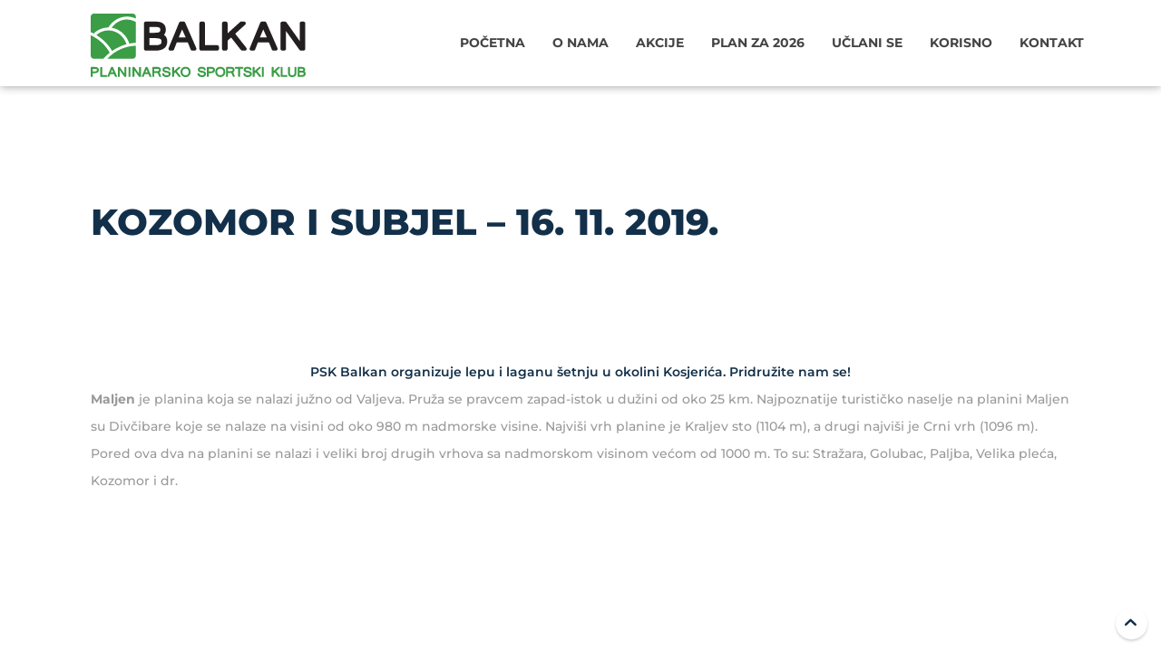

--- FILE ---
content_type: text/html; charset=UTF-8
request_url: https://www.pkbalkan.org/arhiva/maljen-kozomor-i-subjel-16-11-2019/
body_size: 11489
content:
<!DOCTYPE html>
<html lang="sr-RS">
<head>
  <meta http-equiv="Content-Type" content="text/html; charset=UTF-8" />
  <meta name="google" content="notranslate" />
  <meta http-equiv="X-UA-Compatible" content="IE=edge,chrome=1">
  <meta name="viewport" content="width=device-width, initial-scale=1">
  <meta property="fb:app_id" content="1159814211456121" />
  <link rel="preconnect" href="https://media.pkbalkan.org">
<link rel="preload" href="https://media.pkbalkan.org/assets/andromeda/fonts/montserrat/JTUSjIg1_i6t8kCHKm459Wdhyzbi.woff2" as="font" type="font/woff2" crossorigin>
<link rel="preload" href="https://media.pkbalkan.org/assets/andromeda/fonts/montserrat/JTUSjIg1_i6t8kCHKm459Wlhyw.woff2" as="font" type="font/woff2" crossorigin>
<style>
@font-face{font-family:'Montserrat';font-style:normal;font-weight:500;font-display:swap;src:url(https://media.pkbalkan.org/assets/andromeda/fonts/montserrat/JTUSjIg1_i6t8kCHKm459Wdhyzbi.woff2) format('woff2');unicode-range:U+0100-024F,U+0259,U+1E00-1EFF,U+2020,U+20A0-20AB,U+20AD-20CF,U+2113,U+2C60-2C7F,U+A720-A7FF}
@font-face{font-family:'Montserrat';font-style:normal;font-weight:500;font-display:swap;src:url(https://media.pkbalkan.org/assets/andromeda/fonts/montserrat/JTUSjIg1_i6t8kCHKm459Wlhyw.woff2) format('woff2');unicode-range:U+0000-00FF,U+0131,U+0152-0153,U+02BB-02BC,U+02C6,U+02DA,U+02DC,U+2000-206F,U+2074,U+20AC,U+2122,U+2191,U+2193,U+2212,U+2215,U+FEFF,U+FFFD}
@font-face{font-family:'Montserrat';font-style:normal;font-weight:600;font-display:swap;src:url(https://media.pkbalkan.org/assets/andromeda/fonts/montserrat/JTUSjIg1_i6t8kCHKm459Wdhyzbi.woff2) format('woff2');unicode-range:U+0100-024F,U+0259,U+1E00-1EFF,U+2020,U+20A0-20AB,U+20AD-20CF,U+2113,U+2C60-2C7F,U+A720-A7FF}
@font-face{font-family:'Montserrat';font-style:normal;font-weight:600;font-display:swap;src:url(https://media.pkbalkan.org/assets/andromeda/fonts/montserrat/JTUSjIg1_i6t8kCHKm459Wlhyw.woff2) format('woff2');unicode-range:U+0000-00FF,U+0131,U+0152-0153,U+02BB-02BC,U+02C6,U+02DA,U+02DC,U+2000-206F,U+2074,U+20AC,U+2122,U+2191,U+2193,U+2212,U+2215,U+FEFF,U+FFFD}
@font-face{font-family:'Montserrat';font-style:normal;font-weight:700;font-display:swap;src:url(https://media.pkbalkan.org/assets/andromeda/fonts/montserrat/JTUSjIg1_i6t8kCHKm459Wdhyzbi.woff2) format('woff2');unicode-range:U+0100-024F,U+0259,U+1E00-1EFF,U+2020,U+20A0-20AB,U+20AD-20CF,U+2113,U+2C60-2C7F,U+A720-A7FF}
@font-face{font-family:'Montserrat';font-style:normal;font-weight:700;font-display:swap;src:url(https://media.pkbalkan.org/assets/andromeda/fonts/montserrat/JTUSjIg1_i6t8kCHKm459Wlhyw.woff2) format('woff2');unicode-range:U+0000-00FF,U+0131,U+0152-0153,U+02BB-02BC,U+02C6,U+02DA,U+02DC,U+2000-206F,U+2074,U+20AC,U+2122,U+2191,U+2193,U+2212,U+2215,U+FEFF,U+FFFD}
@font-face{font-family:'Montserrat';font-style:normal;font-weight:800;font-display:swap;src:url(https://media.pkbalkan.org/assets/andromeda/fonts/montserrat/JTUSjIg1_i6t8kCHKm459Wdhyzbi.woff2) format('woff2');unicode-range:U+0100-024F,U+0259,U+1E00-1EFF,U+2020,U+20A0-20AB,U+20AD-20CF,U+2113,U+2C60-2C7F,U+A720-A7FF}
@font-face{font-family:'Montserrat';font-style:normal;font-weight:800;font-display:swap;src:url(https://media.pkbalkan.org/assets/andromeda/fonts/montserrat/JTUSjIg1_i6t8kCHKm459Wlhyw.woff2) format('woff2');unicode-range:U+0000-00FF,U+0131,U+0152-0153,U+02BB-02BC,U+02C6,U+02DA,U+02DC,U+2000-206F,U+2074,U+20AC,U+2122,U+2191,U+2193,U+2212,U+2215,U+FEFF,U+FFFD}
</style>
<meta name='robots' content='index, follow, max-image-preview:large, max-snippet:-1, max-video-preview:-1' />

	<!-- This site is optimized with the Yoast SEO plugin v26.7 - https://yoast.com/wordpress/plugins/seo/ -->
	<title>KOZOMOR I SUBJEL - 16. 11. 2019. - Planinarsko sportski klub Balkan</title>
	<link rel="canonical" href="https://www.pkbalkan.org/arhiva/maljen-kozomor-i-subjel-16-11-2019/" />
	<meta property="og:locale" content="sr_RS" />
	<meta property="og:type" content="article" />
	<meta property="og:title" content="KOZOMOR I SUBJEL - 16. 11. 2019. - Planinarsko sportski klub Balkan" />
	<meta property="og:description" content="PSK Balkan organizuje lepu i laganu šetnju u okolini Kosjerića. Pešačenje od Lučića livada do vrha Kozomor i sela Rosići. Obilazak vodopada Skakavac Nastavak pešačenja kroz selo Kosjerska Mionica i uspon na Subjel." />
	<meta property="og:url" content="https://www.pkbalkan.org/arhiva/maljen-kozomor-i-subjel-16-11-2019/" />
	<meta property="og:site_name" content="Planinarsko sportski klub Balkan" />
	<meta property="article:published_time" content="2019-09-02T15:24:18+00:00" />
	<meta property="og:image" content="https://media.pkbalkan.org/2019/11/20190609_111904.jpg" />
	<meta property="og:image:width" content="1024" />
	<meta property="og:image:height" content="604" />
	<meta property="og:image:type" content="image/jpeg" />
	<meta name="author" content="Milanka" />
	<meta name="twitter:card" content="summary_large_image" />
	<meta name="twitter:label1" content="Napisano od" />
	<meta name="twitter:data1" content="Milanka" />
	<meta name="twitter:label2" content="Procenjeno vreme čitanja" />
	<meta name="twitter:data2" content="2 minuta" />
	<script type="application/ld+json" class="yoast-schema-graph">{"@context":"https://schema.org","@graph":[{"@type":"Article","@id":"https://www.pkbalkan.org/arhiva/maljen-kozomor-i-subjel-16-11-2019/#article","isPartOf":{"@id":"https://www.pkbalkan.org/arhiva/maljen-kozomor-i-subjel-16-11-2019/"},"author":{"name":"Milanka","@id":"https://www.pkbalkan.org/#/schema/person/898c53b2e9339c7a960a40da8fb52369"},"headline":"KOZOMOR I SUBJEL &#8211; 16. 11. 2019.","datePublished":"2019-09-02T15:24:18+00:00","mainEntityOfPage":{"@id":"https://www.pkbalkan.org/arhiva/maljen-kozomor-i-subjel-16-11-2019/"},"wordCount":317,"image":{"@id":"https://www.pkbalkan.org/arhiva/maljen-kozomor-i-subjel-16-11-2019/#primaryimage"},"thumbnailUrl":"https://media.pkbalkan.org/2019/11/20190609_111904.jpg","articleSection":["Arhiva"],"inLanguage":"sr-RS"},{"@type":"WebPage","@id":"https://www.pkbalkan.org/arhiva/maljen-kozomor-i-subjel-16-11-2019/","url":"https://www.pkbalkan.org/arhiva/maljen-kozomor-i-subjel-16-11-2019/","name":"KOZOMOR I SUBJEL - 16. 11. 2019. - Planinarsko sportski klub Balkan","isPartOf":{"@id":"https://www.pkbalkan.org/#website"},"primaryImageOfPage":{"@id":"https://www.pkbalkan.org/arhiva/maljen-kozomor-i-subjel-16-11-2019/#primaryimage"},"image":{"@id":"https://www.pkbalkan.org/arhiva/maljen-kozomor-i-subjel-16-11-2019/#primaryimage"},"thumbnailUrl":"https://media.pkbalkan.org/2019/11/20190609_111904.jpg","datePublished":"2019-09-02T15:24:18+00:00","author":{"@id":"https://www.pkbalkan.org/#/schema/person/898c53b2e9339c7a960a40da8fb52369"},"breadcrumb":{"@id":"https://www.pkbalkan.org/arhiva/maljen-kozomor-i-subjel-16-11-2019/#breadcrumb"},"inLanguage":"sr-RS","potentialAction":[{"@type":"ReadAction","target":["https://www.pkbalkan.org/arhiva/maljen-kozomor-i-subjel-16-11-2019/"]}]},{"@type":"ImageObject","inLanguage":"sr-RS","@id":"https://www.pkbalkan.org/arhiva/maljen-kozomor-i-subjel-16-11-2019/#primaryimage","url":"https://media.pkbalkan.org/2019/11/20190609_111904.jpg","contentUrl":"https://media.pkbalkan.org/2019/11/20190609_111904.jpg","width":1024,"height":604,"caption":"??"},{"@type":"BreadcrumbList","@id":"https://www.pkbalkan.org/arhiva/maljen-kozomor-i-subjel-16-11-2019/#breadcrumb","itemListElement":[{"@type":"ListItem","position":1,"name":"Home","item":"https://www.pkbalkan.org/"},{"@type":"ListItem","position":2,"name":"KOZOMOR I SUBJEL &#8211; 16. 11. 2019."}]},{"@type":"WebSite","@id":"https://www.pkbalkan.org/#website","url":"https://www.pkbalkan.org/","name":"Planinarsko sportski klub Balkan","description":"","potentialAction":[{"@type":"SearchAction","target":{"@type":"EntryPoint","urlTemplate":"https://www.pkbalkan.org/?s={search_term_string}"},"query-input":{"@type":"PropertyValueSpecification","valueRequired":true,"valueName":"search_term_string"}}],"inLanguage":"sr-RS"},{"@type":"Person","@id":"https://www.pkbalkan.org/#/schema/person/898c53b2e9339c7a960a40da8fb52369","name":"Milanka"}]}</script>
	<!-- / Yoast SEO plugin. -->


<link rel='dns-prefetch' href='//fonts.googleapis.com' />
<link rel='dns-prefetch' href='//media.pkbalkan.org' />
<link rel='dns-prefetch' href='//unpkg.com' />
<link rel="alternate" type="application/rss+xml" title="Planinarsko sportski klub Balkan &raquo; dovod" href="https://www.pkbalkan.org/feed/" />
<link rel="alternate" type="application/rss+xml" title="Planinarsko sportski klub Balkan &raquo; dovod komentara" href="https://www.pkbalkan.org/comments/feed/" />
<link rel="alternate" title="oEmbed (JSON)" type="application/json+oembed" href="https://www.pkbalkan.org/wp-json/oembed/1.0/embed?url=https%3A%2F%2Fwww.pkbalkan.org%2Farhiva%2Fmaljen-kozomor-i-subjel-16-11-2019%2F" />
<link rel="alternate" title="oEmbed (XML)" type="text/xml+oembed" href="https://www.pkbalkan.org/wp-json/oembed/1.0/embed?url=https%3A%2F%2Fwww.pkbalkan.org%2Farhiva%2Fmaljen-kozomor-i-subjel-16-11-2019%2F&#038;format=xml" />
<style id='wp-img-auto-sizes-contain-inline-css' type='text/css'>
img:is([sizes=auto i],[sizes^="auto," i]){contain-intrinsic-size:3000px 1500px}
/*# sourceURL=wp-img-auto-sizes-contain-inline-css */
</style>
<style id='classic-theme-styles-inline-css' type='text/css'>
/*! This file is auto-generated */
.wp-block-button__link{color:#fff;background-color:#32373c;border-radius:9999px;box-shadow:none;text-decoration:none;padding:calc(.667em + 2px) calc(1.333em + 2px);font-size:1.125em}.wp-block-file__button{background:#32373c;color:#fff;text-decoration:none}
/*# sourceURL=/wp-includes/css/classic-themes.min.css */
</style>
<link rel='stylesheet' id='mn-bootstrap-grid-css' href='https://media.pkbalkan.org/assets/andromeda/css/bootstrap.grid.min.css' type='text/css' media='all' />
<link rel='stylesheet' id='mn-hc-style-css' href='https://media.pkbalkan.org/assets/andromeda/css/hc.composer.03.07.min.css' type='text/css' media='all' />
<link rel='stylesheet' id='mn-hc-glide-css' href='https://media.pkbalkan.org/assets/andromeda/css/hc.glide.03.07.min.css' type='text/css' media='all' />
<link rel='stylesheet' id='mn-magnific-popup-css' href='https://media.pkbalkan.org/assets/andromeda/css/hc.magnific.popup.min.css' type='text/css' media='all' />
<link rel='stylesheet' id='mn-hc-content-box-css' href='https://media.pkbalkan.org/assets/andromeda/css/hc.content.box.min.css' type='text/css' media='all' />
<link rel='stylesheet' id='mn-hc-media-box-css' href='https://media.pkbalkan.org/assets/andromeda/css/hc.media.box.min.css' type='text/css' media='all' />
<link rel='stylesheet' id='mn-icons-css' href='https://media.pkbalkan.org/assets/andromeda/css/icomoon.alt.min.css' type='text/css' media='all' />
<link rel='stylesheet' id='mn-alpins-skin-css' href='https://media.pkbalkan.org/assets/andromeda/css/alpins.skin.03.09.min.css' type='text/css' media='all' />
<style id='mn-alpins-skin-inline-css' type='text/css'>
body, header h2, .recentcomments a, h1, h2, h3, h4, h5, h6, .input-text, .input-select, .input-textarea, .icon-list span, .icon-list span a, .social-links a i, .glide__arrow, .search-bar input[type=submit], .menu-inner li > a, .accordion-list > li > a, .cnt-box-blog-side .icon-list a, .cnt-box-blog-top .icon-list a, .list-nav a, .media-box-down .caption h2, .media-box-down .caption p {
    color: rgb(19, 48, 74);
}

div.cnt-box-info .cnt-info, footer, .full-slider .media-box-down .caption,.grid-item:not(:first-child) .cnt-box-top-icon .extra-field,.custom-lightbox,.section-image.light .boxed-area, .cnt-box-testimonials-bubble > p, [class*=box-lightbox].light, .datepicker-panel > ul > li, .datepicker-panel > ul[data-view="week"] > li, .datepicker-panel > ul[data-view="week"] > li:hover, .datepicker-top-left, .datepicker-top-right, .datepicker-panel > ul > li.disabled, .datepicker-panel > ul > li.disabled:hover, .cnt-box-blog-side .blog-date span:last-child, .cnt-box-blog-top .blog-date span:last-child, .section-home-alpins + section:before, .scroll-menu .shop-menu-cnt .cart-count {
    background-color: rgb(19, 48, 74);
}

.cnt-box-testimonials-bubble > p:after {
    border-right-color: rgb(19, 48, 74);
}

.tab-nav li.active a, .tab-nav li:hover a {
    background-color: rgb(19, 48, 74);
    border-color: rgb(19, 48, 74);
}

.lan-menu .dropdown > ul > li > a,.custom-lightbox h3,.cnt-box-top-icon .extra-field,.mfp-title,.cnt-box-side-icon .extra-field, body > nav.scroll-menu:before, .title > p:before, .title > p:after, .quote .quote-author:before, .cnt-box-info .extra-field, .glide__bullets > button:hover, .glide__bullets > button.glide__bullet--active, .controls-right .glide__bullet, .media-box-reveal .extra-field, .media-box .caption h3:before, .bg-color, body main > section.bg-color, nav .dropdown > ul > li > a, body > header h2:after, body > header h2:before, .controls-out.arrows-left .glide__arrow:hover, .menu-cnt > ul > li > ul li > a, .album-box .caption h3:after, .menu-inner li:before, .cnt-box-blog-side .blog-date, .cnt-box-blog-top .blog-date, .section-home-alpins .glide__arrow, .menu-inner:not(.menu-inner-vertical) .dropdown ul > li > a, .step-item:before, .step-item > span, .shop-menu-cnt .cart-count {
    background-color: #3d9e50;
}

.section-home-alpins .glide__bullets .glide__bullet.glide__bullet--active,.light .bottom-left-nav .glide__bullets > button.glide__bullet--active {
    background-color: #3d9e50 !important;
}

@media (max-width: 991.98px) {
    nav.scroll-menu .menu-cnt {
        background-color: #3d9e50;
    }
}

.btn, .icon-links-grid a:hover, .icon-links-button a {
    background-color: #3d9e50;
    border-color: #3d9e50;
}

a, .counter .value span:last-child, .icon-box i,.box-sign b, .cnt-pricing-table > ul > li:before, .cnt-pricing-table .price label, .cnt-box-info .cnt-info > div > span:last-child, .cnt-box-info .bottom-info, .btn-text, .menu-cnt > ul > li:hover > a, nav:not(.menu-transparent) .menu-cnt > ul > li:hover > a, .lan-menu > li:hover > a, nav:not(.menu-transparent) .lan-menu > li:hover > a, .timeline > div:hover .badge p, .cnt-box-team:hover .caption h2, .cnt-box-top-icon > i, .datepicker-panel > ul > li:hover, .extra-field:before, .menu-inner li.active > a, .menu-inner li:hover > a, .table-alpins td:first-child, .accordion-list > li > a:before, .cnt-box-blog-side .icon-list i, .cnt-box-blog-top .icon-list i, .list-nav a:before, .cnt-box .caption p b, .cnt-box-side-icon > i, .countdown h3, .countdown p, nav:not(.menu-transparent) .menu-mini .lan-menu > li:hover > a, nav .icon-list li > i {
    color: #3d9e50;
}

.breadcrumb li a:hover, .light .breadcrumb li:not(:last-child) a:hover, .light .text-color, .text-color, .menu-inner .dropdown li:hover > a, .media-box.media-box-down h3 {
    color: #3d9e50 !important;
}

form.form-box textarea:focus, form.form-box select:focus, form.form-box input:focus, [data-parallax] .table td, .media-box-half .caption .extra-field + p, .timeline > div .panel, div.timeline > div.inverted .panel:last-child, .search-box-menu > input[type=text]:focus {
    border-color: #3d9e50;
}

.lan-menu .dropdown > ul > li:hover > a, .btn:not(.btn-border):hover, .dropdown ul:not(.icon-list) li:hover > a,  .lan-menu > li:hover > a, .icon-links-button a:hover, .pagination li.page:hover a, .pagination li.page.active a, .section-home-alpins .glide__arrow:hover, .menu-inner:not(.menu-inner-vertical) .dropdown ul > li:hover > a {
    background-color: rgb(19, 48, 74);
}

.btn-text:hover, .accordion-list > li > a:hover, .list-nav a:hover,.menu-transparent:not(.scroll-menu) .menu-cnt > ul > li:hover > a� {
    color: rgb(19, 48, 74);
}

@media (max-width: 991.98px) {
    nav.scroll-menu .dropdown > ul > li > a {
        background-color: rgb(19, 48, 74);
    }

    .menu-transparent:not(.scroll-menu) .menu-cnt > ul > li.dropdown.active > a {
        color: rgb(19, 48, 74) !important;
    }
}

.icon-box p, .cnt-call .caption p, .cnt-box-team .caption span, .cnt-box .caption p, .cnt-pricing-table > ul > li, .timeline .panel p {
    color: rgb(83, 98, 111);
}
@media (min-width: 992px) { body > nav .menu-brand { height: 155px; }}
/*# sourceURL=mn-alpins-skin-inline-css */
</style>
<link rel='stylesheet' id='mn-heateor-sss-css' href='https://unpkg.com/leaflet@1.9.4/dist/leaflet.css' type='text/css' media='all' />
<style id='mn-heateor-sss-inline-css' type='text/css'>
.heateor_sss_button_instagram span.heateor_sss_svg,a.heateor_sss_instagram span.heateor_sss_svg{background:radial-gradient(circle at 30% 107%,#fdf497 0,#fdf497 5%,#fd5949 45%,#d6249f 60%,#285aeb 90%)}div.heateor_sss_horizontal_sharing a.heateor_sss_button_instagram span{background:transparent!important;}div.heateor_sss_standard_follow_icons_container a.heateor_sss_button_instagram span{background:transparent}div.heateor_sss_horizontal_sharing a.heateor_sss_button_instagram span:hover{background:#3D9E50 !important;}div.heateor_sss_standard_follow_icons_container a.heateor_sss_button_instagram span:hover{background:#3D9E50;}.heateor_sss_horizontal_sharing .heateor_sss_svg,.heateor_sss_standard_follow_icons_container .heateor_sss_svg{background-color: transparent!important;background: transparent!important; color: #3D9E50border-width: 1px;border-style: solid;border-color: #3D9E50;}div.heateor_sss_horizontal_sharing span.heateor_sss_svg:hover svg path:not(.heateor_sss_no_fill),div.heateor_sss_horizontal_sharing span.heateor_sss_svg:hover svg ellipse, div.heateor_sss_horizontal_sharing span.heateor_sss_svg:hover svg circle, div.heateor_sss_horizontal_sharing span.heateor_sss_svg:hover svg polygon{fill: #fff;}div.heateor_sss_horizontal_sharing span.heateor_sss_svg:hover svg path.heateor_sss_svg_stroke{stroke: #fff;}.heateor_sss_horizontal_sharing span.heateor_sss_svg:hover,.heateor_sss_standard_follow_icons_container span.heateor_sss_svg:hover{background-color: #3D9E50!important; background: #3D9E50 !important;color: #fff;border-color: transparent;}.heateor_sss_vertical_sharing span.heateor_sss_svg,.heateor_sss_floating_follow_icons_container span.heateor_sss_svg{border-width: 0pxborder-style: solid;border-color: transparent;}.heateor_sss_vertical_sharing span.heateor_sss_svg:hover,.heateor_sss_floating_follow_icons_container span.heateor_sss_svg:hover{border-color: transparent;}@media screen and (max-width:783px) {.heateor_sss_vertical_sharing{display:none!important}}.heateor_sss_svg{border-width:1px 1px 1px 0!important}.heateor_sss_svg svg{width:32px;height:100%;display:flex!important;align-items:center;margin:auto}.heateor_sss_sharing_ul a{margin:0!important}.heateor_sss_sharing_ul a:first-child span{border-radius:3px 0 0 3px!important;border-left-width:1px!important}.heateor_sss_sharing_ul a:last-child span{border-radius:0 3px 3px 0!important}
/*# sourceURL=mn-heateor-sss-inline-css */
</style>
<link rel='stylesheet' id='parent-style-css' href='https://www.pkbalkan.org/wp-content/themes/alpins-child/style.08.02.css' type='text/css' media='all' />
<link rel="https://api.w.org/" href="https://www.pkbalkan.org/wp-json/" /><link rel="alternate" title="JSON" type="application/json" href="https://www.pkbalkan.org/wp-json/wp/v2/posts/15500" /><link rel="EditURI" type="application/rsd+xml" title="RSD" href="https://www.pkbalkan.org/xmlrpc.php?rsd" />
<link rel='shortlink' href='https://www.pkbalkan.org/?p=15500' />
<!-- Google tag (gtag.js) -->
<script async src="https://www.googletagmanager.com/gtag/js?id=G-EYSB0S682J"></script>
<script>
  window.dataLayer = window.dataLayer || [];
  function gtag(){dataLayer.push(arguments);}
  gtag('js', new Date());

  gtag('config', 'G-EYSB0S682J');
</script>
<!-- Global site tag (gtag.js) - Google Analytics -->
<script async src="https://www.googletagmanager.com/gtag/js?id=UA-24156978-1"></script>
<script>
  window.dataLayer = window.dataLayer || [];
  function gtag(){dataLayer.push(arguments);}
  gtag('js', new Date());
  gtag('config', 'UA-24156978-1');
</script>
<link rel="icon" href="https://media.pkbalkan.org/2022/01/cropped-cropped-psk_balkan_logo-300x300-1-1-32x32.png" sizes="32x32" />
<link rel="icon" href="https://media.pkbalkan.org/2022/01/cropped-cropped-psk_balkan_logo-300x300-1-1-192x192.png" sizes="192x192" />
<link rel="apple-touch-icon" href="https://media.pkbalkan.org/2022/01/cropped-cropped-psk_balkan_logo-300x300-1-1-180x180.png" />
<meta name="msapplication-TileImage" content="https://media.pkbalkan.org/2022/01/cropped-cropped-psk_balkan_logo-300x300-1-1-270x270.png" />
		<style type="text/css" id="wp-custom-css">
			body > nav .menu-brand {
  height: 100px;
}
.menu-fixed.scroll-menu .menu-brand {
  padding: 10px 0;
}
.btn.btn-border {
  color: #3d9e50;
}
.btn:hover {
  border-color: #3d9e50;
}
.icon-line li::before {
  background-color: #3d9e50;
}
.no-shaddow {
  box-shadow: none;
}
.use-icon-map-marker.cnt-box-info .bottom-info::before {
  content: "\ea9c";
}
.post-type-archive-akcije .cnt-box-info .bottom-info::before {
  content: "\ea9c";
}
.cb-with-icon-in-slider-on-home.cnt-box-top-icon i {
	font-size:60px;
	line-height:60px;
}
.cnt-box-top-icon.color-blue > i {
  color: #13304a;
}
.cnt-box-top-icon.color-white > i {
    color: #fff;
}
.cat-podmladak .extra-field {
  background-color: #379cf4;
}
.cat-podmladak .cnt-info > div > span:last-child {
  color: #379cf4;
}
.cat-podmladak .bottom-info {
  color: #379cf4;
}
.cat-trcanje .extra-field {
  background-color: #ed9237;
}
.cat-trcanje .cnt-info > div > span:last-child {
  color: #ed9237;
}
.cat-trcanje .bottom-info {
  color: #ed9237;
}
.wpcf7-form .label-50 {
  width: 49.5%;
  display: inline-block;
}
.wpcf7-form .label-50 + br {
  display: none;
}
.section-membership .hc-cmp-column {
  cursor: pointer;
}
.custom-lightbox {
  padding: 30px 60px;
}
.box-instructions .title {
  margin-bottom: 20px;
}
.wpcf7-form input:not([type="submit"]),
.wpcf7-form textarea {
  line-height: normal;
}
.wpcf7 input[type="submit"] {
  font-family: "Montserrat", sans-serif;
  color: #fff;
  border-radius: 3px;
  display: inline-block;
  text-decoration: none;
  border-style: solid;
  border-width: 1px;
  position: relative;
  cursor: pointer;
  outline: 0;
  text-align: center;
  transition: all 0.5s;
  padding: 10px 30px;
  font-size: 15px;
  font-weight: 600;
  background-color: #3d9e50;
  border-color: #3d9e50;
  text-transform: uppercase;
}
.wpcf7 input[type="submit"]:hover {
  border-color: #3d9e50;
  box-shadow: 0 12px 24px -10px rgba(21, 59, 93, 0.46);
  transform: scale(0.95);
}
p.g-recaptcha {
  font-size: 10px;
  color: #4a4a4a;
  line-height: 1rem;
  margin-top: 30px;
}
.grecaptcha-badge {
  visibility: hidden;
}
.grid-item:not(:first-child) .cnt-box-top-icon .extra-field{
	    background-color: #3d9e50;
}
.grid-item:not(:first-child) .cnt-box-top-icon .extra-field:hover{
	    background-color: #3d9e50;
	background-color: rgb(19, 48, 74);
}
.hidden-fields-container{
	display:none;
}
@media (max-width: 991.98px) {
  .justify-content-center-sm {
    justify-content: center !important;
  }
  .menu-fixed.scroll-menu .menu-brand {
    margin-top: 10px;
  }
  .custom-lightbox {
    padding-left: 20px;
    padding-right: 20px;
  }
  .box-instructions .text-list-line li hr {
    display: none;
  }
  .box-instructions .text-list-line li p {
    max-width: 70%;
    white-space: break-spaces;
    text-align: right;
  }
  .wpcf7-form label {
    font-weight: normal;
  }
  .wpcf7-form .label-50 {
    width: 100%;
  }
  .wpcf7-form input:not([type="submit"]),
  .wpcf7-form textarea {
    line-height: normal;
    box-shadow: 0 3px 23px rgb(39 79 117 / 15%);
  }
  .wpcf7 input[type="submit"] {
    padding: 5px 20px;
    font-size: 14px;
  }
  .zero-height {
    height: 0 !important;
  }
  .box-membership {
    display: flex;
    flex-direction: column;
    align-items: center;
  }
  .box-membership * {
    margin: auto !important;
  }
  .btn-plan {
    display: block;
    width: 90%;
    margin-left: auto;
    margin-right: auto;
  }
}
		</style>
		  <style id='global-styles-inline-css' type='text/css'>
:root{--wp--preset--aspect-ratio--square: 1;--wp--preset--aspect-ratio--4-3: 4/3;--wp--preset--aspect-ratio--3-4: 3/4;--wp--preset--aspect-ratio--3-2: 3/2;--wp--preset--aspect-ratio--2-3: 2/3;--wp--preset--aspect-ratio--16-9: 16/9;--wp--preset--aspect-ratio--9-16: 9/16;--wp--preset--color--black: #000000;--wp--preset--color--cyan-bluish-gray: #abb8c3;--wp--preset--color--white: #ffffff;--wp--preset--color--pale-pink: #f78da7;--wp--preset--color--vivid-red: #cf2e2e;--wp--preset--color--luminous-vivid-orange: #ff6900;--wp--preset--color--luminous-vivid-amber: #fcb900;--wp--preset--color--light-green-cyan: #7bdcb5;--wp--preset--color--vivid-green-cyan: #00d084;--wp--preset--color--pale-cyan-blue: #8ed1fc;--wp--preset--color--vivid-cyan-blue: #0693e3;--wp--preset--color--vivid-purple: #9b51e0;--wp--preset--gradient--vivid-cyan-blue-to-vivid-purple: linear-gradient(135deg,rgb(6,147,227) 0%,rgb(155,81,224) 100%);--wp--preset--gradient--light-green-cyan-to-vivid-green-cyan: linear-gradient(135deg,rgb(122,220,180) 0%,rgb(0,208,130) 100%);--wp--preset--gradient--luminous-vivid-amber-to-luminous-vivid-orange: linear-gradient(135deg,rgb(252,185,0) 0%,rgb(255,105,0) 100%);--wp--preset--gradient--luminous-vivid-orange-to-vivid-red: linear-gradient(135deg,rgb(255,105,0) 0%,rgb(207,46,46) 100%);--wp--preset--gradient--very-light-gray-to-cyan-bluish-gray: linear-gradient(135deg,rgb(238,238,238) 0%,rgb(169,184,195) 100%);--wp--preset--gradient--cool-to-warm-spectrum: linear-gradient(135deg,rgb(74,234,220) 0%,rgb(151,120,209) 20%,rgb(207,42,186) 40%,rgb(238,44,130) 60%,rgb(251,105,98) 80%,rgb(254,248,76) 100%);--wp--preset--gradient--blush-light-purple: linear-gradient(135deg,rgb(255,206,236) 0%,rgb(152,150,240) 100%);--wp--preset--gradient--blush-bordeaux: linear-gradient(135deg,rgb(254,205,165) 0%,rgb(254,45,45) 50%,rgb(107,0,62) 100%);--wp--preset--gradient--luminous-dusk: linear-gradient(135deg,rgb(255,203,112) 0%,rgb(199,81,192) 50%,rgb(65,88,208) 100%);--wp--preset--gradient--pale-ocean: linear-gradient(135deg,rgb(255,245,203) 0%,rgb(182,227,212) 50%,rgb(51,167,181) 100%);--wp--preset--gradient--electric-grass: linear-gradient(135deg,rgb(202,248,128) 0%,rgb(113,206,126) 100%);--wp--preset--gradient--midnight: linear-gradient(135deg,rgb(2,3,129) 0%,rgb(40,116,252) 100%);--wp--preset--font-size--small: 13px;--wp--preset--font-size--medium: 20px;--wp--preset--font-size--large: 36px;--wp--preset--font-size--x-large: 42px;--wp--preset--spacing--20: 0.44rem;--wp--preset--spacing--30: 0.67rem;--wp--preset--spacing--40: 1rem;--wp--preset--spacing--50: 1.5rem;--wp--preset--spacing--60: 2.25rem;--wp--preset--spacing--70: 3.38rem;--wp--preset--spacing--80: 5.06rem;--wp--preset--shadow--natural: 6px 6px 9px rgba(0, 0, 0, 0.2);--wp--preset--shadow--deep: 12px 12px 50px rgba(0, 0, 0, 0.4);--wp--preset--shadow--sharp: 6px 6px 0px rgba(0, 0, 0, 0.2);--wp--preset--shadow--outlined: 6px 6px 0px -3px rgb(255, 255, 255), 6px 6px rgb(0, 0, 0);--wp--preset--shadow--crisp: 6px 6px 0px rgb(0, 0, 0);}:where(.is-layout-flex){gap: 0.5em;}:where(.is-layout-grid){gap: 0.5em;}body .is-layout-flex{display: flex;}.is-layout-flex{flex-wrap: wrap;align-items: center;}.is-layout-flex > :is(*, div){margin: 0;}body .is-layout-grid{display: grid;}.is-layout-grid > :is(*, div){margin: 0;}:where(.wp-block-columns.is-layout-flex){gap: 2em;}:where(.wp-block-columns.is-layout-grid){gap: 2em;}:where(.wp-block-post-template.is-layout-flex){gap: 1.25em;}:where(.wp-block-post-template.is-layout-grid){gap: 1.25em;}.has-black-color{color: var(--wp--preset--color--black) !important;}.has-cyan-bluish-gray-color{color: var(--wp--preset--color--cyan-bluish-gray) !important;}.has-white-color{color: var(--wp--preset--color--white) !important;}.has-pale-pink-color{color: var(--wp--preset--color--pale-pink) !important;}.has-vivid-red-color{color: var(--wp--preset--color--vivid-red) !important;}.has-luminous-vivid-orange-color{color: var(--wp--preset--color--luminous-vivid-orange) !important;}.has-luminous-vivid-amber-color{color: var(--wp--preset--color--luminous-vivid-amber) !important;}.has-light-green-cyan-color{color: var(--wp--preset--color--light-green-cyan) !important;}.has-vivid-green-cyan-color{color: var(--wp--preset--color--vivid-green-cyan) !important;}.has-pale-cyan-blue-color{color: var(--wp--preset--color--pale-cyan-blue) !important;}.has-vivid-cyan-blue-color{color: var(--wp--preset--color--vivid-cyan-blue) !important;}.has-vivid-purple-color{color: var(--wp--preset--color--vivid-purple) !important;}.has-black-background-color{background-color: var(--wp--preset--color--black) !important;}.has-cyan-bluish-gray-background-color{background-color: var(--wp--preset--color--cyan-bluish-gray) !important;}.has-white-background-color{background-color: var(--wp--preset--color--white) !important;}.has-pale-pink-background-color{background-color: var(--wp--preset--color--pale-pink) !important;}.has-vivid-red-background-color{background-color: var(--wp--preset--color--vivid-red) !important;}.has-luminous-vivid-orange-background-color{background-color: var(--wp--preset--color--luminous-vivid-orange) !important;}.has-luminous-vivid-amber-background-color{background-color: var(--wp--preset--color--luminous-vivid-amber) !important;}.has-light-green-cyan-background-color{background-color: var(--wp--preset--color--light-green-cyan) !important;}.has-vivid-green-cyan-background-color{background-color: var(--wp--preset--color--vivid-green-cyan) !important;}.has-pale-cyan-blue-background-color{background-color: var(--wp--preset--color--pale-cyan-blue) !important;}.has-vivid-cyan-blue-background-color{background-color: var(--wp--preset--color--vivid-cyan-blue) !important;}.has-vivid-purple-background-color{background-color: var(--wp--preset--color--vivid-purple) !important;}.has-black-border-color{border-color: var(--wp--preset--color--black) !important;}.has-cyan-bluish-gray-border-color{border-color: var(--wp--preset--color--cyan-bluish-gray) !important;}.has-white-border-color{border-color: var(--wp--preset--color--white) !important;}.has-pale-pink-border-color{border-color: var(--wp--preset--color--pale-pink) !important;}.has-vivid-red-border-color{border-color: var(--wp--preset--color--vivid-red) !important;}.has-luminous-vivid-orange-border-color{border-color: var(--wp--preset--color--luminous-vivid-orange) !important;}.has-luminous-vivid-amber-border-color{border-color: var(--wp--preset--color--luminous-vivid-amber) !important;}.has-light-green-cyan-border-color{border-color: var(--wp--preset--color--light-green-cyan) !important;}.has-vivid-green-cyan-border-color{border-color: var(--wp--preset--color--vivid-green-cyan) !important;}.has-pale-cyan-blue-border-color{border-color: var(--wp--preset--color--pale-cyan-blue) !important;}.has-vivid-cyan-blue-border-color{border-color: var(--wp--preset--color--vivid-cyan-blue) !important;}.has-vivid-purple-border-color{border-color: var(--wp--preset--color--vivid-purple) !important;}.has-vivid-cyan-blue-to-vivid-purple-gradient-background{background: var(--wp--preset--gradient--vivid-cyan-blue-to-vivid-purple) !important;}.has-light-green-cyan-to-vivid-green-cyan-gradient-background{background: var(--wp--preset--gradient--light-green-cyan-to-vivid-green-cyan) !important;}.has-luminous-vivid-amber-to-luminous-vivid-orange-gradient-background{background: var(--wp--preset--gradient--luminous-vivid-amber-to-luminous-vivid-orange) !important;}.has-luminous-vivid-orange-to-vivid-red-gradient-background{background: var(--wp--preset--gradient--luminous-vivid-orange-to-vivid-red) !important;}.has-very-light-gray-to-cyan-bluish-gray-gradient-background{background: var(--wp--preset--gradient--very-light-gray-to-cyan-bluish-gray) !important;}.has-cool-to-warm-spectrum-gradient-background{background: var(--wp--preset--gradient--cool-to-warm-spectrum) !important;}.has-blush-light-purple-gradient-background{background: var(--wp--preset--gradient--blush-light-purple) !important;}.has-blush-bordeaux-gradient-background{background: var(--wp--preset--gradient--blush-bordeaux) !important;}.has-luminous-dusk-gradient-background{background: var(--wp--preset--gradient--luminous-dusk) !important;}.has-pale-ocean-gradient-background{background: var(--wp--preset--gradient--pale-ocean) !important;}.has-electric-grass-gradient-background{background: var(--wp--preset--gradient--electric-grass) !important;}.has-midnight-gradient-background{background: var(--wp--preset--gradient--midnight) !important;}.has-small-font-size{font-size: var(--wp--preset--font-size--small) !important;}.has-medium-font-size{font-size: var(--wp--preset--font-size--medium) !important;}.has-large-font-size{font-size: var(--wp--preset--font-size--large) !important;}.has-x-large-font-size{font-size: var(--wp--preset--font-size--x-large) !important;}
/*# sourceURL=global-styles-inline-css */
</style>
</head>
<body data-rsssl=1 class="wp-singular post-template-default single single-post postid-15500 single-format-standard wp-theme-alpins wp-child-theme-alpins-child hc-classic" data-el data-type="mn.body">
<div id="preloader"></div><nav id="nav" class="scroll-change menu-classic  menu-fixed align-right " data-menu-anima="show-scale">
        <div class="container">    <div class="menu-brand">
        <a href='https://www.pkbalkan.org'><img class='logo-default scroll-show' src='https://media.pkbalkan.org/2022/01/logo.beli_.v1.svg' alt='PSK Balkan' style='' />
                  <img class='logo-retina scroll-show' src='https://media.pkbalkan.org/2022/01/logo.beli_.v1.svg' alt='PSK Balkan' style='' /></a><a href='https://www.pkbalkan.org'><img class='logo-default scroll-hide' src='https://media.pkbalkan.org/2022/01/logo.zeleni.v1.svg' alt='PSK Balkan' style='' width="237" height="70" />
                  <img class='logo-retina scroll-hide' src='https://media.pkbalkan.org/2022/01/logo.zeleni.v1.svg' alt='PSK Balkan' style='' /></a>    </div>
    <i class="menu-btn"></i>
    <div class="menu-cnt">
        <ul id="main-menu"><li class=" " ><a href="https://www.pkbalkan.org/">POČETNA</a></li><li class="   dropdown "><a href="https://www.pkbalkan.org/nasa-prica/">O NAMA</a><ul class="dropdown-menu"><li class=" " ><a href="https://www.pkbalkan.org/nasa-prica/">NAŠA PRIČA</a></li><li class=" " ><a href="https://www.pkbalkan.org/vodici/">VODIČI</a></li></ul><li class=" " ><a href="https://www.pkbalkan.org/akcije/">AKCIJE</a></li><li class=" " ><a href="https://www.pkbalkan.org/plan-aktivnosti-2026/">PLAN ZA 2026</a></li><li class=" " ><a href="https://www.pkbalkan.org/uclani-se/">UČLANI SE</a></li><li class=" " ><a href="https://www.pkbalkan.org/korisno/">KORISNO</a></li><li class=" " ><a href="https://www.pkbalkan.org/kontakt/">KONTAKT</a></li></ul>                <div class="menu-right">
                                                        </div>
            </div>
            </div></nav>
<header class="header-base">
    <div class="container">
        <h1>
            KOZOMOR I SUBJEL &#8211; 16. 11. 2019.        </h1>
    </div>
</header>
<main>
<section class="section-base"><div class="container"><h4 style="text-align: center;">PSK Balkan organizuje lepu i laganu šetnju u okolini Kosjerića. Pridružite nam se!</h4>
<p><span style="color: #999999;"><strong>Maljen</strong> je planina koja se nalazi južno od Valjeva. Pruža se pravcem zapad-istok u dužini od oko 25 km. Najpoznatije turističko naselje na planini Maljen su Divčibare koje se nalaze na visini od oko 980 m nadmorske visine. Najviši vrh planine je Kraljev sto (1104 m), a drugi najviši je Crni vrh (1096 m). Pored ova dva na planini se nalazi i veliki broj drugih vrhova sa nadmorskom visinom većom od 1000 m. To su: Stražara, Golubac, Paljba, Velika pleća, Kozomor i dr.</span><br />
<img fetchpriority="high" decoding="async" class="aligncenter wp-image-11059 size-large" src="https://media.pkbalkan.org/2017/11/maljen-11-1024x683.jpg" alt="" width="1024" height="683" /><br />
&nbsp;<br />
<strong>PROGRAM AKCIJE:</strong><br />
&#8211; polazak u 6.00 časova iz Skerlićeve ulice u Beogradu<br />
&#8211; dolazak na Divčibare i priprema za polazak na pešačenje<br />
&#8211; pešačenje od Lučića livada do vrha Kozomor (1007 m) i sela Rosići uz pauze za odmor i uživanje u pogledu<br />
&#8211; pešačenja kroz selo Skakavci, obilazak vodopada Skakavac<br />
&#8211; nastavak pešačenja kroz selo Kosjerska Mionica i uspon na Subjel (924 m)<br />
&#8211; povratak sa vrha, pauza u Etno domaćinstvu „Gostoljublje“<br />
&#8211; povratak za Beograd u koji dolazimo do 22 časa<br />
* <em>dužina staze je oko 19 km</em><br />
&nbsp;<br />
<img decoding="async" class="size-full wp-image-15502" src="https://media.pkbalkan.org/2019/11/20190609_111904.jpg" alt="" width="1024" height="604" srcset="https://media.pkbalkan.org/2019/11/20190609_111904.jpg 1024w, https://media.pkbalkan.org/2019/11/20190609_111904-300x177.jpg 300w, https://media.pkbalkan.org/2019/11/20190609_111904-768x453.jpg 768w" sizes="(max-width: 1024px) 100vw, 1024px" /><br />
&nbsp;<br />
<strong>OPREMA:</strong> standardna planinarska, topla, prilagođena vremenskim prilikama (poneti kabanicu, gamašne, rukavice, kapu, rezervnu majicu, obuću i čarape)<br />
<strong>HRANA I VODA: </strong>iz ranca<br />
<strong>TROŠKOVI:</strong> 1300 dinara; akontacija za akciju je 1000 dinara<br />
<strong>VAŽNE NAPOMENE:</strong> svaki učesnik akcije učestvuje na sopstvenu odgovornost; organizator akcije zadržava pravo izmene programa u slučaju nepredviđenih okolnosti<br />
<strong>INFORMACIJE I PRIJAVE:</strong> telefonom, imejlom ili lično utorkom u prostorijama PSK „Balkan“ u SC „Olimp“, ulica Vjekoslava Kovača br. 11, lokal 2; uz prijavu dostaviti broj telefona, broj planinarske knjižice i naziv kluba čiji ste član<br />
<strong>VODIČ:</strong> <a href="https://pkbalkan.org/planinarsko-sportski-klub-balkan/vodici-psk-balkan/milanka-arsic/" target="_blank" rel="noopener noreferrer">Milanka Arsić</a>; broj telefona: 064 182 44 40; imejl adresa: milanka.arsic@gmail.com<br />
&nbsp;</p>
<ul class="icon-list icon-list-horizontal list-post-info"><li><i class="icon-calendar"></i> <a href="https://www.pkbalkan.org/2019/09/02/">02/09/2019</a></li><li><i class="icon-bookmark"></i> <a href="https://www.pkbalkan.org/category/arhiva/">Arhiva</a></li><li><i class="icon-user"></i><a href="https://www.pkbalkan.org/author/milanka/">Milanka</a></li></ul></div></section></main>
    <i class="scroll-top-btn scroll-top show"></i><footer id="footer" class="align-left light "><div class="container"><div class="row"><div class="col-lg-4"><h3>Napomena</h3><p>Programi planinarskih aktivnosti prikazani na sajtu namenjeni su samo članovima planinarske organizacije.</p></div><div class="col-lg-4"><h3>Kontakt</h3><ul><li>Jovanke Radaković 11 c/1, Beograd</li><li><a href="mailto:pkbalkan.srbija@gmail.com" target="_blank">pkbalkan.srbija@gmail.com</a></li><li><a href="tel:+381 64 182 44 40" target="_blank">+381 64 182 44 40</a></li></ul></div><div class="col-lg-4"><p>Pratite nas na društvenim mrežama i budite obavešteni o svim aktivnostima kluba.</p>
<hr class="space-sm">
<div class="icon-links icon-social icon-links-grid social-colors align-center">
<a href="https://invite.viber.com/?g2=AQBxqcQZsnDja0yw3RzCipggFKJ%2BeFqrJHslQJb9tBLNz%2FeXRRyucDUk0y1icHpv&lang=sr" title="Viber zajednica" target="_blank" rel="noopener" class="viber"><i class="icon-viber"></i></a>
	<a href="https://www.facebook.com/PSKBalkan/" title="Facebook strana" target="_blank" rel="noopener" class="facebook"><i class="icon-facebook"></i></a>
	<a href="https://www.instagram.com/pskbalkan/" title="Instragram profil" target="_blank" rel="noopener" class="instagram"><i class="icon-instagram"></i></a>
</div></div></div></div><div class="footer-bar"><div class="container">© 2022. Planinarsko sportski klub Balkan</div></div></footer><script type="speculationrules">
{"prefetch":[{"source":"document","where":{"and":[{"href_matches":"/*"},{"not":{"href_matches":["/wp-*.php","/wp-admin/*","/*","/wp-content/*","/wp-content/plugins/*","/wp-content/themes/alpins-child/*","/wp-content/themes/alpins/*","/*\\?(.+)"]}},{"not":{"selector_matches":"a[rel~=\"nofollow\"]"}},{"not":{"selector_matches":".no-prefetch, .no-prefetch a"}}]},"eagerness":"conservative"}]}
</script>
<script type="text/javascript" src="https://media.pkbalkan.org/assets/andromeda/js/jquery/jquery.min.js" id="mn-jquery-js"></script>
<script type="text/javascript" src="https://media.pkbalkan.org/assets/andromeda/js/jquery/jquery-migrate.min.js" id="mn-jquery-migrate-js"></script>
<script type="text/javascript" src="https://media.pkbalkan.org/assets/andromeda/js/dist/vendor/regenerator-runtime.min.js" id="regenerator-runtime-js"></script>
<script type="text/javascript" src="https://media.pkbalkan.org/assets/andromeda/js/dist/vendor/wp-polyfill.min.js" id="wp-polyfill-js"></script>
<script type="text/javascript" src="https://media.pkbalkan.org/assets/andromeda/js/imagesloaded.min.js" id="mn-imagesloaded-js"></script>
<script type="text/javascript" src="https://media.pkbalkan.org/assets/andromeda/js/plugins/hc.custom.js" id="mn-hc-custom-js-js"></script>
<script type="text/javascript" src="https://media.pkbalkan.org/assets/andromeda/js/plugins/hc.parallax.min.js" id="mn-hc-parallax-js"></script>
<script type="text/javascript" src="https://media.pkbalkan.org/assets/andromeda/js/plugins/hc.maps.min.js" id="hc-maps-js"></script>
<script type="text/javascript" src="https://media.pkbalkan.org/assets/andromeda/js/plugins/hc.pagination.min.js" id="hc-pagination-js"></script>
<script type="text/javascript" src="https://media.pkbalkan.org/assets/andromeda/js/plugins/hc.progress.min.js" id="hc-progress-js"></script>
<script type="text/javascript" src="https://media.pkbalkan.org/assets/andromeda/js/plugins/hc.tab.accordion.min.js" id="hc-tab-accordion-js"></script>
<script type="text/javascript" src="https://media.pkbalkan.org/assets/andromeda/js/plugins/hc.glide.min.js" id="hc-glide-js"></script>
<script type="text/javascript" src="https://media.pkbalkan.org/assets/andromeda/js/plugins/hc.magnific.popup.min.js" id="hc-magnific-popup-js"></script>
<script type="text/javascript" src="https://media.pkbalkan.org/assets/andromeda/js/plugins/hc.isotope.min.js" id="hc-isotope-js"></script>
<script type="text/javascript" id="mn-lazyload-js-after">
/* <![CDATA[ */
/*{
  "location": "WEB",
  "versionDir": "nr",
  "relativePath": "inline/desktop/js/classes/LazyLoad.js",
  "description": ""
}*/
var LazyLoad = {
	element: null,
	resources: [],
	scripts: {},
	stylesheets: {},
	options: {
		selector: "[data-el]",
		selectorProcessed: ["data-processed"],
		rootMargin: "600px 0px",
		threshold: .01
  },
	start: function(e, t) {
    var this_ = this;
		// console.log('@construct');
		// console.log(e, t);
		this_.element = e, this_.resources = this_.element.querySelectorAll(this_.options.selector), this_.bindEvents(), this_.init();
		return this_;
  },
	bindEvents: function(){
		var this_ = this;
		console.log('@bindEvents');
		this_.lazyLoadAsset = this_.lazyLoadAsset.bind(this_)
	},
	init: function() {
		var this_ = this;
		// console.log('@init');
		const e = new IntersectionObserver((e, t) => {
			// console.log(e, t);
			e.filter(e => e.isIntersecting).forEach(e => {
				// console.log(e.target);
				this_.lazyLoadAsset(e.target), t.unobserve(e.target)
			})
		}, this_.options);

		this_.resources.forEach(t => {
			e.observe(t)
		});
		return this_;
	},
	lazyLoadAsset: function(e){
		var this_ = this;
		// console.log('@lazyLoadAsset');
		if (null === e.getAttribute(this_.options.selectorProcessed)) {
			if (void 0 !== e.dataset) this_.__lazyLoadAsset(e);
		}
	},
	__lazyLoadAsset(e){
		var this_ = this;
		// console.log('@__lazyLoadAssetDefault');
		switch (e.dataset.type) {
			case 'mn.image':
				this_.image(e);
			break;
			case 'mn.email':
				this_.emailTransform(e);
			break;
			case 'mn.google.map':
				this_.google_map(e);
			break;
			case 'mn.leaflet.map':
				this_.leaflet_map(e);
			break;
			case 'mn.body':
				this_.icomoon(e);
			break;
			default:
				if(document.body.dataset.environment!==undefined){
					console.info(`There is no render for this type: |${e.dataset.type}|`);
					console.trace();
				}
			break;
		}
		e.setAttribute("data-processed", !0)
	},
	loadCSS(e){var t;if(document.createStyleSheet)try{document.createStyleSheet(e)}catch(e){}else(t=document.createElement("link")).rel="stylesheet",t.type="text/css",t.media="all",t.href=e,document.getElementsByTagName("head")[0].appendChild(t)}

}

//# sourceURL=mn-lazyload-js-after
/* ]]> */
</script>
<script type="text/javascript" id="mn-ll-utils-js-after">
/* <![CDATA[ */
/*{
  "location": "WEB",
  "versionDir": "nr",
  "relativePath": "mn.utils.min.js",
  "description": ""
}*/
LazyLoad = Object.assign(LazyLoad, {
	// scripts: Object.assign(LazyLoad.scripts, {
	// 	//
	// }),
	emailTransform(e){
		// document.querySelectorAll("[data-email]").forEach((el)=>{
	  //   var elDataset = el.dataset;
	  //   el.setAttribute("href", `mailto:${elDataset.email}`);
	  //   el.innerText = elDataset.email;
		// });
		var elDataset = e.dataset;
		if(elDataset.email!==undefined){
			var elEmail = String(elDataset.email).split(' ').map((a)=>{
			    return String.fromCharCode(a);
			}).join('');
			e.setAttribute("href", `mailto:${elEmail}`);
			e.innerText = elEmail;
		}
	}
});

//# sourceURL=mn-ll-utils-js-after
/* ]]> */
</script>
<script type="text/javascript" id="mn-ll-image-js-after">
/* <![CDATA[ */
/*{
  "location": "WEB",
  "versionDir": "nr",
  "relativePath": "mn.image.min.js",
  "description": ""
}*/
LazyLoad = Object.assign(LazyLoad, {
	scripts: Object.assign(LazyLoad.scripts, {
		//
	}),
	image(e){
		var this_ = this;
		// console.log(e);
		e.setAttribute('src', e.dataset.src);
	}
});

//# sourceURL=mn-ll-image-js-after
/* ]]> */
</script>
<script type="text/javascript" id="mn-ll-icomoon-js-after">
/* <![CDATA[ */
/*{
  "location": "WEB",
  "versionDir": "nr",
  "relativePath": "mn.icomoon.min.js",
  "description": ""
}*/
LazyLoad = Object.assign(LazyLoad, {
	scripts: Object.assign(LazyLoad.scripts, {
		//
	}),
	icomoon(e){
		var this_ = this;
		// console.log(e);
		// e.setAttribute('src', e.dataset.src);
		this_.loadCSS('https://media.pkbalkan.org/assets/andromeda/css/icomoon.full.min.css');
	}
});

//# sourceURL=mn-ll-icomoon-js-after
/* ]]> */
</script>
<script type="text/javascript" id="mn-ll-leaflet-map-js-after">
/* <![CDATA[ */
/*{
  "location": "WEB",
  "versionDir": "nr",
  "relativePath": "mn.leaflet.map.min.js",
  "description": ""
}*/
LazyLoad = Object.assign(LazyLoad, {
	scripts: Object.assign(LazyLoad.scripts, {
		//
	}),
	leaflet_map(e){
		var this_ = this;

    // console.info(e);
    var _dataset = e.dataset;
    // console.info(_dataset);

    // Create the script tag, set the appropriate attributes
    var script = document.createElement('script');
    script.src = 'https://unpkg.com/leaflet@1.9.4/dist/leaflet.js';
    script.async = true;
    script.onload = initMap; // Initialize map AFTER script loads

    // Initialize map only after Leaflet is loaded
    function initMap() {

      // Define custom icon
      const customIcon = L.icon({
        iconUrl: _dataset.marker, // Path to your image
        iconSize:     [32, 48],      // Size of the icon
        iconAnchor:   [16, 48],      // Point of the icon that will correspond to marker's location
      });

      var _coords = String(_dataset.coords).split(',');
      // console.info(
      //   parseFloat(_coords[0]),
      //   parseFloat(_coords[1]),
      // );
      const map = L.map(e.id, {
        scrollWheelZoom: false
      }).setView([parseFloat(_coords[0]), parseFloat(_coords[1])], parseInt(_dataset.zoom));
      
      L.tileLayer('https://{s}.tile.opentopomap.org/{z}/{x}/{y}.png', {
          // maxZoom: _dataset.zoom,
          attribution: '© OpenStreetMap, OpenTopoMap'
      }).addTo(map);

      // Optional: Add marker
      L.marker([parseFloat(_coords[0]), parseFloat(_coords[1])], { icon: customIcon })
          .addTo(map)
          // .bindPopup("San Francisco")
          // .openPopup();
    }

    // Append the 'script' element to 'head'
    document.body.appendChild(script);
	}
});

//# sourceURL=mn-ll-leaflet-map-js-after
/* ]]> */
</script>
<script type="text/javascript" id="mn-callback-js-after">
/* <![CDATA[ */
      var LL = undefined; if(typeof LL === 'undefined'){ if(typeof LazyLoad !=='undefined'){LL = LazyLoad.start(document);} }
      
//# sourceURL=mn-callback-js-after
/* ]]> */
</script>
<script type="text/javascript" src="https://media.pkbalkan.org/assets/andromeda/js/main.js" id="mn-main-js"></script>
</body>
</html>
<!-- Dynamic page generated in 0.697 seconds. -->
<!-- Cached page generated by WP-Super-Cache on 2026-01-19 13:09:05 -->

<!-- super cache -->

--- FILE ---
content_type: text/css
request_url: https://media.pkbalkan.org/assets/andromeda/css/icomoon.alt.min.css
body_size: 315
content:
@font-face{font-family:'mn-icomoon';src:url('../fonts/icomoon/icomoon.eot');src:url('../fonts/icomoon/icomoon.eot#iefix') format('embedded-opentype'),url('../fonts/icomoon/icomoon.ttf') format('truetype'),url('../fonts/icomoon/icomoon.woff') format('woff'),url('../fonts/icomoon/icomoon.svg#icomoon') format('svg');font-weight:normal;font-style:normal;font-display:block}[class^="im-"],[class*=" im-"]{font-family:'icomoon' !important;speak:never;font-style:normal;font-weight:normal;font-variant:normal;text-transform:none;line-height:1;-webkit-font-smoothing:antialiased;-moz-osx-font-smoothing:grayscale}.im-tent::before{content:"\ed2f"}.im-post-sign::before{content:"\eb96"}.im-search::before{content:"\61"}.im-cross-mark::before{content:"\65"}.im-menu::before{content:"\68"}.im-quote-left::before{content:"\6a"}.im-quote-right::before{content:"\6e"}.im-arrow-right::before{content:"\6f"}.im-arrow-left::before{content:"\70"}.im-play::before{content:"\71"}.im-sport-mode::before{content:"\ecbc"}.im-aim::before{content:"\e613"}.im-record-music::before{content:"\ebca"}.im-qr-code::before{content:"\ebb4"}.im-add-user::before{content:"\e608"}.im-checked-user::before{content:"\e73f"}.im-trekking::before{content:"\ed75"}.im-safety-pinopen::before{content:"\ec17"}.im-landscape::before{content:"\ea10"}.im-happy::before{content:"\e995"}.im-check::before{content:"\e73e"}.im-compass-4::before{content:"\e7a9"}.im-one-finger::before{content:"\eb20"}.im-air-balloon::before{content:"\e614"}.im-bar-chart2::before{content:"\e68d"}.im-bee::before{content:"\e6a8"}.im-folder-download::before{content:"\e8f4"}.im-add-userstar::before{content:"\e609"}.im-hand-touch::before{content:"\e98e"}.im-boot::before{content:"\e6da"}.im-mail-send::before{content:"\ea87"}.im-apple::before{content:"\e630"}.im-information::before{content:"\e9e6"}.im-calendar-3::before{content:"\e70a"}.im-map2::before{content:"\ea9c"}.im-map-marker2::before{content:"\ea99"}.im-business-manwoman::before{content:"\e6ff"}.im-transform-3::before{content:"\ed6c"}.im-time-fire::before{content:"\ed4e"}.im-sand-watch2::before{content:"\ec1c"}.im-medal::before{content:"\eaa7"}.im-edit-map::before{content:"\e848"}.im-whatsapp::before{content:"\e901"}.im-viber::before{content:"\e900"}.im-facebook-official::before{content:"\62"}.im-facebook::before{content:"\63"}.im-twitter::before{content:"\64"}.im-twitter-square::before{content:"\66"}.im-youtube-square::before{content:"\67"}.im-youtube::before{content:"\69"}.im-linkedin::before{content:"\6b"}.im-linkedin-square::before{content:"\6c"}.im-instagram::before{content:"\6d"}
